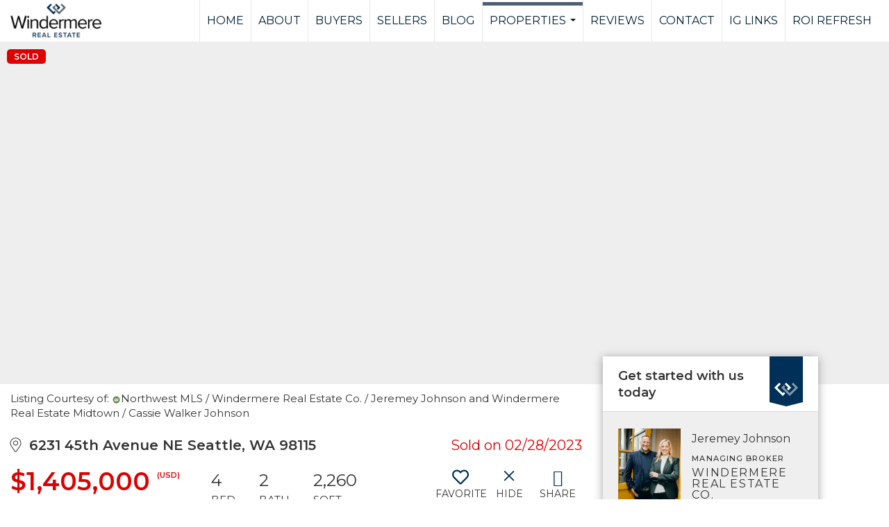

--- FILE ---
content_type: text/html; charset=utf-8
request_url: https://www.google.com/recaptcha/api2/anchor?ar=1&k=6LdmtrYUAAAAAAHk0DIYZUZov8ZzYGbtAIozmHtV&co=aHR0cHM6Ly9qb2huc29uYW5kd2Fsa2VyLmNvbTo0NDM.&hl=en&v=N67nZn4AqZkNcbeMu4prBgzg&size=invisible&anchor-ms=20000&execute-ms=30000&cb=jf4ab6kor1z8
body_size: 48714
content:
<!DOCTYPE HTML><html dir="ltr" lang="en"><head><meta http-equiv="Content-Type" content="text/html; charset=UTF-8">
<meta http-equiv="X-UA-Compatible" content="IE=edge">
<title>reCAPTCHA</title>
<style type="text/css">
/* cyrillic-ext */
@font-face {
  font-family: 'Roboto';
  font-style: normal;
  font-weight: 400;
  font-stretch: 100%;
  src: url(//fonts.gstatic.com/s/roboto/v48/KFO7CnqEu92Fr1ME7kSn66aGLdTylUAMa3GUBHMdazTgWw.woff2) format('woff2');
  unicode-range: U+0460-052F, U+1C80-1C8A, U+20B4, U+2DE0-2DFF, U+A640-A69F, U+FE2E-FE2F;
}
/* cyrillic */
@font-face {
  font-family: 'Roboto';
  font-style: normal;
  font-weight: 400;
  font-stretch: 100%;
  src: url(//fonts.gstatic.com/s/roboto/v48/KFO7CnqEu92Fr1ME7kSn66aGLdTylUAMa3iUBHMdazTgWw.woff2) format('woff2');
  unicode-range: U+0301, U+0400-045F, U+0490-0491, U+04B0-04B1, U+2116;
}
/* greek-ext */
@font-face {
  font-family: 'Roboto';
  font-style: normal;
  font-weight: 400;
  font-stretch: 100%;
  src: url(//fonts.gstatic.com/s/roboto/v48/KFO7CnqEu92Fr1ME7kSn66aGLdTylUAMa3CUBHMdazTgWw.woff2) format('woff2');
  unicode-range: U+1F00-1FFF;
}
/* greek */
@font-face {
  font-family: 'Roboto';
  font-style: normal;
  font-weight: 400;
  font-stretch: 100%;
  src: url(//fonts.gstatic.com/s/roboto/v48/KFO7CnqEu92Fr1ME7kSn66aGLdTylUAMa3-UBHMdazTgWw.woff2) format('woff2');
  unicode-range: U+0370-0377, U+037A-037F, U+0384-038A, U+038C, U+038E-03A1, U+03A3-03FF;
}
/* math */
@font-face {
  font-family: 'Roboto';
  font-style: normal;
  font-weight: 400;
  font-stretch: 100%;
  src: url(//fonts.gstatic.com/s/roboto/v48/KFO7CnqEu92Fr1ME7kSn66aGLdTylUAMawCUBHMdazTgWw.woff2) format('woff2');
  unicode-range: U+0302-0303, U+0305, U+0307-0308, U+0310, U+0312, U+0315, U+031A, U+0326-0327, U+032C, U+032F-0330, U+0332-0333, U+0338, U+033A, U+0346, U+034D, U+0391-03A1, U+03A3-03A9, U+03B1-03C9, U+03D1, U+03D5-03D6, U+03F0-03F1, U+03F4-03F5, U+2016-2017, U+2034-2038, U+203C, U+2040, U+2043, U+2047, U+2050, U+2057, U+205F, U+2070-2071, U+2074-208E, U+2090-209C, U+20D0-20DC, U+20E1, U+20E5-20EF, U+2100-2112, U+2114-2115, U+2117-2121, U+2123-214F, U+2190, U+2192, U+2194-21AE, U+21B0-21E5, U+21F1-21F2, U+21F4-2211, U+2213-2214, U+2216-22FF, U+2308-230B, U+2310, U+2319, U+231C-2321, U+2336-237A, U+237C, U+2395, U+239B-23B7, U+23D0, U+23DC-23E1, U+2474-2475, U+25AF, U+25B3, U+25B7, U+25BD, U+25C1, U+25CA, U+25CC, U+25FB, U+266D-266F, U+27C0-27FF, U+2900-2AFF, U+2B0E-2B11, U+2B30-2B4C, U+2BFE, U+3030, U+FF5B, U+FF5D, U+1D400-1D7FF, U+1EE00-1EEFF;
}
/* symbols */
@font-face {
  font-family: 'Roboto';
  font-style: normal;
  font-weight: 400;
  font-stretch: 100%;
  src: url(//fonts.gstatic.com/s/roboto/v48/KFO7CnqEu92Fr1ME7kSn66aGLdTylUAMaxKUBHMdazTgWw.woff2) format('woff2');
  unicode-range: U+0001-000C, U+000E-001F, U+007F-009F, U+20DD-20E0, U+20E2-20E4, U+2150-218F, U+2190, U+2192, U+2194-2199, U+21AF, U+21E6-21F0, U+21F3, U+2218-2219, U+2299, U+22C4-22C6, U+2300-243F, U+2440-244A, U+2460-24FF, U+25A0-27BF, U+2800-28FF, U+2921-2922, U+2981, U+29BF, U+29EB, U+2B00-2BFF, U+4DC0-4DFF, U+FFF9-FFFB, U+10140-1018E, U+10190-1019C, U+101A0, U+101D0-101FD, U+102E0-102FB, U+10E60-10E7E, U+1D2C0-1D2D3, U+1D2E0-1D37F, U+1F000-1F0FF, U+1F100-1F1AD, U+1F1E6-1F1FF, U+1F30D-1F30F, U+1F315, U+1F31C, U+1F31E, U+1F320-1F32C, U+1F336, U+1F378, U+1F37D, U+1F382, U+1F393-1F39F, U+1F3A7-1F3A8, U+1F3AC-1F3AF, U+1F3C2, U+1F3C4-1F3C6, U+1F3CA-1F3CE, U+1F3D4-1F3E0, U+1F3ED, U+1F3F1-1F3F3, U+1F3F5-1F3F7, U+1F408, U+1F415, U+1F41F, U+1F426, U+1F43F, U+1F441-1F442, U+1F444, U+1F446-1F449, U+1F44C-1F44E, U+1F453, U+1F46A, U+1F47D, U+1F4A3, U+1F4B0, U+1F4B3, U+1F4B9, U+1F4BB, U+1F4BF, U+1F4C8-1F4CB, U+1F4D6, U+1F4DA, U+1F4DF, U+1F4E3-1F4E6, U+1F4EA-1F4ED, U+1F4F7, U+1F4F9-1F4FB, U+1F4FD-1F4FE, U+1F503, U+1F507-1F50B, U+1F50D, U+1F512-1F513, U+1F53E-1F54A, U+1F54F-1F5FA, U+1F610, U+1F650-1F67F, U+1F687, U+1F68D, U+1F691, U+1F694, U+1F698, U+1F6AD, U+1F6B2, U+1F6B9-1F6BA, U+1F6BC, U+1F6C6-1F6CF, U+1F6D3-1F6D7, U+1F6E0-1F6EA, U+1F6F0-1F6F3, U+1F6F7-1F6FC, U+1F700-1F7FF, U+1F800-1F80B, U+1F810-1F847, U+1F850-1F859, U+1F860-1F887, U+1F890-1F8AD, U+1F8B0-1F8BB, U+1F8C0-1F8C1, U+1F900-1F90B, U+1F93B, U+1F946, U+1F984, U+1F996, U+1F9E9, U+1FA00-1FA6F, U+1FA70-1FA7C, U+1FA80-1FA89, U+1FA8F-1FAC6, U+1FACE-1FADC, U+1FADF-1FAE9, U+1FAF0-1FAF8, U+1FB00-1FBFF;
}
/* vietnamese */
@font-face {
  font-family: 'Roboto';
  font-style: normal;
  font-weight: 400;
  font-stretch: 100%;
  src: url(//fonts.gstatic.com/s/roboto/v48/KFO7CnqEu92Fr1ME7kSn66aGLdTylUAMa3OUBHMdazTgWw.woff2) format('woff2');
  unicode-range: U+0102-0103, U+0110-0111, U+0128-0129, U+0168-0169, U+01A0-01A1, U+01AF-01B0, U+0300-0301, U+0303-0304, U+0308-0309, U+0323, U+0329, U+1EA0-1EF9, U+20AB;
}
/* latin-ext */
@font-face {
  font-family: 'Roboto';
  font-style: normal;
  font-weight: 400;
  font-stretch: 100%;
  src: url(//fonts.gstatic.com/s/roboto/v48/KFO7CnqEu92Fr1ME7kSn66aGLdTylUAMa3KUBHMdazTgWw.woff2) format('woff2');
  unicode-range: U+0100-02BA, U+02BD-02C5, U+02C7-02CC, U+02CE-02D7, U+02DD-02FF, U+0304, U+0308, U+0329, U+1D00-1DBF, U+1E00-1E9F, U+1EF2-1EFF, U+2020, U+20A0-20AB, U+20AD-20C0, U+2113, U+2C60-2C7F, U+A720-A7FF;
}
/* latin */
@font-face {
  font-family: 'Roboto';
  font-style: normal;
  font-weight: 400;
  font-stretch: 100%;
  src: url(//fonts.gstatic.com/s/roboto/v48/KFO7CnqEu92Fr1ME7kSn66aGLdTylUAMa3yUBHMdazQ.woff2) format('woff2');
  unicode-range: U+0000-00FF, U+0131, U+0152-0153, U+02BB-02BC, U+02C6, U+02DA, U+02DC, U+0304, U+0308, U+0329, U+2000-206F, U+20AC, U+2122, U+2191, U+2193, U+2212, U+2215, U+FEFF, U+FFFD;
}
/* cyrillic-ext */
@font-face {
  font-family: 'Roboto';
  font-style: normal;
  font-weight: 500;
  font-stretch: 100%;
  src: url(//fonts.gstatic.com/s/roboto/v48/KFO7CnqEu92Fr1ME7kSn66aGLdTylUAMa3GUBHMdazTgWw.woff2) format('woff2');
  unicode-range: U+0460-052F, U+1C80-1C8A, U+20B4, U+2DE0-2DFF, U+A640-A69F, U+FE2E-FE2F;
}
/* cyrillic */
@font-face {
  font-family: 'Roboto';
  font-style: normal;
  font-weight: 500;
  font-stretch: 100%;
  src: url(//fonts.gstatic.com/s/roboto/v48/KFO7CnqEu92Fr1ME7kSn66aGLdTylUAMa3iUBHMdazTgWw.woff2) format('woff2');
  unicode-range: U+0301, U+0400-045F, U+0490-0491, U+04B0-04B1, U+2116;
}
/* greek-ext */
@font-face {
  font-family: 'Roboto';
  font-style: normal;
  font-weight: 500;
  font-stretch: 100%;
  src: url(//fonts.gstatic.com/s/roboto/v48/KFO7CnqEu92Fr1ME7kSn66aGLdTylUAMa3CUBHMdazTgWw.woff2) format('woff2');
  unicode-range: U+1F00-1FFF;
}
/* greek */
@font-face {
  font-family: 'Roboto';
  font-style: normal;
  font-weight: 500;
  font-stretch: 100%;
  src: url(//fonts.gstatic.com/s/roboto/v48/KFO7CnqEu92Fr1ME7kSn66aGLdTylUAMa3-UBHMdazTgWw.woff2) format('woff2');
  unicode-range: U+0370-0377, U+037A-037F, U+0384-038A, U+038C, U+038E-03A1, U+03A3-03FF;
}
/* math */
@font-face {
  font-family: 'Roboto';
  font-style: normal;
  font-weight: 500;
  font-stretch: 100%;
  src: url(//fonts.gstatic.com/s/roboto/v48/KFO7CnqEu92Fr1ME7kSn66aGLdTylUAMawCUBHMdazTgWw.woff2) format('woff2');
  unicode-range: U+0302-0303, U+0305, U+0307-0308, U+0310, U+0312, U+0315, U+031A, U+0326-0327, U+032C, U+032F-0330, U+0332-0333, U+0338, U+033A, U+0346, U+034D, U+0391-03A1, U+03A3-03A9, U+03B1-03C9, U+03D1, U+03D5-03D6, U+03F0-03F1, U+03F4-03F5, U+2016-2017, U+2034-2038, U+203C, U+2040, U+2043, U+2047, U+2050, U+2057, U+205F, U+2070-2071, U+2074-208E, U+2090-209C, U+20D0-20DC, U+20E1, U+20E5-20EF, U+2100-2112, U+2114-2115, U+2117-2121, U+2123-214F, U+2190, U+2192, U+2194-21AE, U+21B0-21E5, U+21F1-21F2, U+21F4-2211, U+2213-2214, U+2216-22FF, U+2308-230B, U+2310, U+2319, U+231C-2321, U+2336-237A, U+237C, U+2395, U+239B-23B7, U+23D0, U+23DC-23E1, U+2474-2475, U+25AF, U+25B3, U+25B7, U+25BD, U+25C1, U+25CA, U+25CC, U+25FB, U+266D-266F, U+27C0-27FF, U+2900-2AFF, U+2B0E-2B11, U+2B30-2B4C, U+2BFE, U+3030, U+FF5B, U+FF5D, U+1D400-1D7FF, U+1EE00-1EEFF;
}
/* symbols */
@font-face {
  font-family: 'Roboto';
  font-style: normal;
  font-weight: 500;
  font-stretch: 100%;
  src: url(//fonts.gstatic.com/s/roboto/v48/KFO7CnqEu92Fr1ME7kSn66aGLdTylUAMaxKUBHMdazTgWw.woff2) format('woff2');
  unicode-range: U+0001-000C, U+000E-001F, U+007F-009F, U+20DD-20E0, U+20E2-20E4, U+2150-218F, U+2190, U+2192, U+2194-2199, U+21AF, U+21E6-21F0, U+21F3, U+2218-2219, U+2299, U+22C4-22C6, U+2300-243F, U+2440-244A, U+2460-24FF, U+25A0-27BF, U+2800-28FF, U+2921-2922, U+2981, U+29BF, U+29EB, U+2B00-2BFF, U+4DC0-4DFF, U+FFF9-FFFB, U+10140-1018E, U+10190-1019C, U+101A0, U+101D0-101FD, U+102E0-102FB, U+10E60-10E7E, U+1D2C0-1D2D3, U+1D2E0-1D37F, U+1F000-1F0FF, U+1F100-1F1AD, U+1F1E6-1F1FF, U+1F30D-1F30F, U+1F315, U+1F31C, U+1F31E, U+1F320-1F32C, U+1F336, U+1F378, U+1F37D, U+1F382, U+1F393-1F39F, U+1F3A7-1F3A8, U+1F3AC-1F3AF, U+1F3C2, U+1F3C4-1F3C6, U+1F3CA-1F3CE, U+1F3D4-1F3E0, U+1F3ED, U+1F3F1-1F3F3, U+1F3F5-1F3F7, U+1F408, U+1F415, U+1F41F, U+1F426, U+1F43F, U+1F441-1F442, U+1F444, U+1F446-1F449, U+1F44C-1F44E, U+1F453, U+1F46A, U+1F47D, U+1F4A3, U+1F4B0, U+1F4B3, U+1F4B9, U+1F4BB, U+1F4BF, U+1F4C8-1F4CB, U+1F4D6, U+1F4DA, U+1F4DF, U+1F4E3-1F4E6, U+1F4EA-1F4ED, U+1F4F7, U+1F4F9-1F4FB, U+1F4FD-1F4FE, U+1F503, U+1F507-1F50B, U+1F50D, U+1F512-1F513, U+1F53E-1F54A, U+1F54F-1F5FA, U+1F610, U+1F650-1F67F, U+1F687, U+1F68D, U+1F691, U+1F694, U+1F698, U+1F6AD, U+1F6B2, U+1F6B9-1F6BA, U+1F6BC, U+1F6C6-1F6CF, U+1F6D3-1F6D7, U+1F6E0-1F6EA, U+1F6F0-1F6F3, U+1F6F7-1F6FC, U+1F700-1F7FF, U+1F800-1F80B, U+1F810-1F847, U+1F850-1F859, U+1F860-1F887, U+1F890-1F8AD, U+1F8B0-1F8BB, U+1F8C0-1F8C1, U+1F900-1F90B, U+1F93B, U+1F946, U+1F984, U+1F996, U+1F9E9, U+1FA00-1FA6F, U+1FA70-1FA7C, U+1FA80-1FA89, U+1FA8F-1FAC6, U+1FACE-1FADC, U+1FADF-1FAE9, U+1FAF0-1FAF8, U+1FB00-1FBFF;
}
/* vietnamese */
@font-face {
  font-family: 'Roboto';
  font-style: normal;
  font-weight: 500;
  font-stretch: 100%;
  src: url(//fonts.gstatic.com/s/roboto/v48/KFO7CnqEu92Fr1ME7kSn66aGLdTylUAMa3OUBHMdazTgWw.woff2) format('woff2');
  unicode-range: U+0102-0103, U+0110-0111, U+0128-0129, U+0168-0169, U+01A0-01A1, U+01AF-01B0, U+0300-0301, U+0303-0304, U+0308-0309, U+0323, U+0329, U+1EA0-1EF9, U+20AB;
}
/* latin-ext */
@font-face {
  font-family: 'Roboto';
  font-style: normal;
  font-weight: 500;
  font-stretch: 100%;
  src: url(//fonts.gstatic.com/s/roboto/v48/KFO7CnqEu92Fr1ME7kSn66aGLdTylUAMa3KUBHMdazTgWw.woff2) format('woff2');
  unicode-range: U+0100-02BA, U+02BD-02C5, U+02C7-02CC, U+02CE-02D7, U+02DD-02FF, U+0304, U+0308, U+0329, U+1D00-1DBF, U+1E00-1E9F, U+1EF2-1EFF, U+2020, U+20A0-20AB, U+20AD-20C0, U+2113, U+2C60-2C7F, U+A720-A7FF;
}
/* latin */
@font-face {
  font-family: 'Roboto';
  font-style: normal;
  font-weight: 500;
  font-stretch: 100%;
  src: url(//fonts.gstatic.com/s/roboto/v48/KFO7CnqEu92Fr1ME7kSn66aGLdTylUAMa3yUBHMdazQ.woff2) format('woff2');
  unicode-range: U+0000-00FF, U+0131, U+0152-0153, U+02BB-02BC, U+02C6, U+02DA, U+02DC, U+0304, U+0308, U+0329, U+2000-206F, U+20AC, U+2122, U+2191, U+2193, U+2212, U+2215, U+FEFF, U+FFFD;
}
/* cyrillic-ext */
@font-face {
  font-family: 'Roboto';
  font-style: normal;
  font-weight: 900;
  font-stretch: 100%;
  src: url(//fonts.gstatic.com/s/roboto/v48/KFO7CnqEu92Fr1ME7kSn66aGLdTylUAMa3GUBHMdazTgWw.woff2) format('woff2');
  unicode-range: U+0460-052F, U+1C80-1C8A, U+20B4, U+2DE0-2DFF, U+A640-A69F, U+FE2E-FE2F;
}
/* cyrillic */
@font-face {
  font-family: 'Roboto';
  font-style: normal;
  font-weight: 900;
  font-stretch: 100%;
  src: url(//fonts.gstatic.com/s/roboto/v48/KFO7CnqEu92Fr1ME7kSn66aGLdTylUAMa3iUBHMdazTgWw.woff2) format('woff2');
  unicode-range: U+0301, U+0400-045F, U+0490-0491, U+04B0-04B1, U+2116;
}
/* greek-ext */
@font-face {
  font-family: 'Roboto';
  font-style: normal;
  font-weight: 900;
  font-stretch: 100%;
  src: url(//fonts.gstatic.com/s/roboto/v48/KFO7CnqEu92Fr1ME7kSn66aGLdTylUAMa3CUBHMdazTgWw.woff2) format('woff2');
  unicode-range: U+1F00-1FFF;
}
/* greek */
@font-face {
  font-family: 'Roboto';
  font-style: normal;
  font-weight: 900;
  font-stretch: 100%;
  src: url(//fonts.gstatic.com/s/roboto/v48/KFO7CnqEu92Fr1ME7kSn66aGLdTylUAMa3-UBHMdazTgWw.woff2) format('woff2');
  unicode-range: U+0370-0377, U+037A-037F, U+0384-038A, U+038C, U+038E-03A1, U+03A3-03FF;
}
/* math */
@font-face {
  font-family: 'Roboto';
  font-style: normal;
  font-weight: 900;
  font-stretch: 100%;
  src: url(//fonts.gstatic.com/s/roboto/v48/KFO7CnqEu92Fr1ME7kSn66aGLdTylUAMawCUBHMdazTgWw.woff2) format('woff2');
  unicode-range: U+0302-0303, U+0305, U+0307-0308, U+0310, U+0312, U+0315, U+031A, U+0326-0327, U+032C, U+032F-0330, U+0332-0333, U+0338, U+033A, U+0346, U+034D, U+0391-03A1, U+03A3-03A9, U+03B1-03C9, U+03D1, U+03D5-03D6, U+03F0-03F1, U+03F4-03F5, U+2016-2017, U+2034-2038, U+203C, U+2040, U+2043, U+2047, U+2050, U+2057, U+205F, U+2070-2071, U+2074-208E, U+2090-209C, U+20D0-20DC, U+20E1, U+20E5-20EF, U+2100-2112, U+2114-2115, U+2117-2121, U+2123-214F, U+2190, U+2192, U+2194-21AE, U+21B0-21E5, U+21F1-21F2, U+21F4-2211, U+2213-2214, U+2216-22FF, U+2308-230B, U+2310, U+2319, U+231C-2321, U+2336-237A, U+237C, U+2395, U+239B-23B7, U+23D0, U+23DC-23E1, U+2474-2475, U+25AF, U+25B3, U+25B7, U+25BD, U+25C1, U+25CA, U+25CC, U+25FB, U+266D-266F, U+27C0-27FF, U+2900-2AFF, U+2B0E-2B11, U+2B30-2B4C, U+2BFE, U+3030, U+FF5B, U+FF5D, U+1D400-1D7FF, U+1EE00-1EEFF;
}
/* symbols */
@font-face {
  font-family: 'Roboto';
  font-style: normal;
  font-weight: 900;
  font-stretch: 100%;
  src: url(//fonts.gstatic.com/s/roboto/v48/KFO7CnqEu92Fr1ME7kSn66aGLdTylUAMaxKUBHMdazTgWw.woff2) format('woff2');
  unicode-range: U+0001-000C, U+000E-001F, U+007F-009F, U+20DD-20E0, U+20E2-20E4, U+2150-218F, U+2190, U+2192, U+2194-2199, U+21AF, U+21E6-21F0, U+21F3, U+2218-2219, U+2299, U+22C4-22C6, U+2300-243F, U+2440-244A, U+2460-24FF, U+25A0-27BF, U+2800-28FF, U+2921-2922, U+2981, U+29BF, U+29EB, U+2B00-2BFF, U+4DC0-4DFF, U+FFF9-FFFB, U+10140-1018E, U+10190-1019C, U+101A0, U+101D0-101FD, U+102E0-102FB, U+10E60-10E7E, U+1D2C0-1D2D3, U+1D2E0-1D37F, U+1F000-1F0FF, U+1F100-1F1AD, U+1F1E6-1F1FF, U+1F30D-1F30F, U+1F315, U+1F31C, U+1F31E, U+1F320-1F32C, U+1F336, U+1F378, U+1F37D, U+1F382, U+1F393-1F39F, U+1F3A7-1F3A8, U+1F3AC-1F3AF, U+1F3C2, U+1F3C4-1F3C6, U+1F3CA-1F3CE, U+1F3D4-1F3E0, U+1F3ED, U+1F3F1-1F3F3, U+1F3F5-1F3F7, U+1F408, U+1F415, U+1F41F, U+1F426, U+1F43F, U+1F441-1F442, U+1F444, U+1F446-1F449, U+1F44C-1F44E, U+1F453, U+1F46A, U+1F47D, U+1F4A3, U+1F4B0, U+1F4B3, U+1F4B9, U+1F4BB, U+1F4BF, U+1F4C8-1F4CB, U+1F4D6, U+1F4DA, U+1F4DF, U+1F4E3-1F4E6, U+1F4EA-1F4ED, U+1F4F7, U+1F4F9-1F4FB, U+1F4FD-1F4FE, U+1F503, U+1F507-1F50B, U+1F50D, U+1F512-1F513, U+1F53E-1F54A, U+1F54F-1F5FA, U+1F610, U+1F650-1F67F, U+1F687, U+1F68D, U+1F691, U+1F694, U+1F698, U+1F6AD, U+1F6B2, U+1F6B9-1F6BA, U+1F6BC, U+1F6C6-1F6CF, U+1F6D3-1F6D7, U+1F6E0-1F6EA, U+1F6F0-1F6F3, U+1F6F7-1F6FC, U+1F700-1F7FF, U+1F800-1F80B, U+1F810-1F847, U+1F850-1F859, U+1F860-1F887, U+1F890-1F8AD, U+1F8B0-1F8BB, U+1F8C0-1F8C1, U+1F900-1F90B, U+1F93B, U+1F946, U+1F984, U+1F996, U+1F9E9, U+1FA00-1FA6F, U+1FA70-1FA7C, U+1FA80-1FA89, U+1FA8F-1FAC6, U+1FACE-1FADC, U+1FADF-1FAE9, U+1FAF0-1FAF8, U+1FB00-1FBFF;
}
/* vietnamese */
@font-face {
  font-family: 'Roboto';
  font-style: normal;
  font-weight: 900;
  font-stretch: 100%;
  src: url(//fonts.gstatic.com/s/roboto/v48/KFO7CnqEu92Fr1ME7kSn66aGLdTylUAMa3OUBHMdazTgWw.woff2) format('woff2');
  unicode-range: U+0102-0103, U+0110-0111, U+0128-0129, U+0168-0169, U+01A0-01A1, U+01AF-01B0, U+0300-0301, U+0303-0304, U+0308-0309, U+0323, U+0329, U+1EA0-1EF9, U+20AB;
}
/* latin-ext */
@font-face {
  font-family: 'Roboto';
  font-style: normal;
  font-weight: 900;
  font-stretch: 100%;
  src: url(//fonts.gstatic.com/s/roboto/v48/KFO7CnqEu92Fr1ME7kSn66aGLdTylUAMa3KUBHMdazTgWw.woff2) format('woff2');
  unicode-range: U+0100-02BA, U+02BD-02C5, U+02C7-02CC, U+02CE-02D7, U+02DD-02FF, U+0304, U+0308, U+0329, U+1D00-1DBF, U+1E00-1E9F, U+1EF2-1EFF, U+2020, U+20A0-20AB, U+20AD-20C0, U+2113, U+2C60-2C7F, U+A720-A7FF;
}
/* latin */
@font-face {
  font-family: 'Roboto';
  font-style: normal;
  font-weight: 900;
  font-stretch: 100%;
  src: url(//fonts.gstatic.com/s/roboto/v48/KFO7CnqEu92Fr1ME7kSn66aGLdTylUAMa3yUBHMdazQ.woff2) format('woff2');
  unicode-range: U+0000-00FF, U+0131, U+0152-0153, U+02BB-02BC, U+02C6, U+02DA, U+02DC, U+0304, U+0308, U+0329, U+2000-206F, U+20AC, U+2122, U+2191, U+2193, U+2212, U+2215, U+FEFF, U+FFFD;
}

</style>
<link rel="stylesheet" type="text/css" href="https://www.gstatic.com/recaptcha/releases/N67nZn4AqZkNcbeMu4prBgzg/styles__ltr.css">
<script nonce="t8QJMKmdLDP-gRa4iDUwCw" type="text/javascript">window['__recaptcha_api'] = 'https://www.google.com/recaptcha/api2/';</script>
<script type="text/javascript" src="https://www.gstatic.com/recaptcha/releases/N67nZn4AqZkNcbeMu4prBgzg/recaptcha__en.js" nonce="t8QJMKmdLDP-gRa4iDUwCw">
      
    </script></head>
<body><div id="rc-anchor-alert" class="rc-anchor-alert"></div>
<input type="hidden" id="recaptcha-token" value="[base64]">
<script type="text/javascript" nonce="t8QJMKmdLDP-gRa4iDUwCw">
      recaptcha.anchor.Main.init("[\x22ainput\x22,[\x22bgdata\x22,\x22\x22,\[base64]/[base64]/MjU1Ong/[base64]/[base64]/[base64]/[base64]/[base64]/[base64]/[base64]/[base64]/[base64]/[base64]/[base64]/[base64]/[base64]/[base64]/[base64]\\u003d\x22,\[base64]\\u003d\x22,\x22w75hwqfDlsOaS8OXw5rDjMOyYMOvbcO8Y8KwwpLDvHDDrDoDWh8Zwq/Cl8K/JMKhw4zCi8KjOE4RdndVNMOKTUjDlsO9EH7Ck1oTRMKIwpLDtsOFw65AUcK4A8KgwpsOw7w1dTTCqsOXw6rCnMK8ehodw7oIw7TChcKUSMK0JcOlY8K/[base64]/wp/Cki7DpD7Cr8OCeUN+wqQNwpZXXcKsegnCmMOOw77CuhHCp0pYw5nDjknDsh7CgRVrwpvDr8OowpsGw6kFXcKiKGrCl8KQAMOhwrbDqQkQwrLDsMKBAQccRMOhAVwNQMO+T3XDl8K0w5vDrGtCHwoOw7fCkMOZw4RKwonDnlrCnCh/w7zCmyNQwrg3ZiUlY1XCk8K/w7HChcKuw7ITNjHCpwZ6wolhKcKLc8K1wp7CuhQFQwDCi27DkGcJw6kXw6PDqCtDYntRFsKaw4pMw7FCwrIYw4XDvSDCrTfCrMKKwq/DhgI/ZsKswqvDjxkpVsO7w47DksKHw6vDolzCgVNUWsOfFcKnN8Kbw4fDn8KxDxl4woLCnMO/[base64]/[base64]/OVbDn1bCiVbDog1pFMKmGcKSwrHDt8KHwp/DlsKYcMKzw5nCjG/Duk/DsgFlwpd2w4hGwrpPeMObw5bDiMOMRcKAwpPCshjDuMK2XMOuwrjCmcOew53CqcKxw6Jxwr4Ow7p1QizCpVzDrEI9Z8K9TMKqSsKJw5zDtxdJw6FRTjrCrEQSw5Y8Pi7DrsK/wqzDn8KCwpzCgAVpw7bCv8OlHsOGwo8Gwq4+AcKLw6BHa8KCwqrDn3bCq8Kfw6rCmioaGsKewodKYTHCj8KlOnTDssOlAHdaWR/Dpn7CmHFsw58rVMK5W8Obw6DDjcOoN33DjMOxwrvDmMKQw7JYw4RxdMK9wq/[base64]/w6vDqcKLw6R2SRDChMKrVyxhVhfDlMOgw57Ck8KpQ0suVsOuGsOTwq0gwo0GdkLDrsOvw6QLwpDCkW/[base64]/CuXjDq8O8wrDDogHDtsKIwohrIDDDnRNNwqhDCsOUw44qwpNPGWLDuMO/DMOZwp1hSB0kw6LCqcOhCgjCscOaw7HDr0fDjsKCKkcRwotww480fMOqwod/cnPCqDRcw5sja8O0X3TClQDChhzCp2NpLsKaHcKLXMOLKsO2esO3w7UhH2xOAzTCjcOgRh/DmsKmw7XDlT/[base64]/CpGFcw7vDhkPDhcKCBnXDg2hnYUonw4PCmHXCgMKVwo/DvFhdwrcRw4tHwqEUYmHDpS3DucK+w6rDmcKPbMKIbGd4YBjDmMK9IhbDvX8NwprDqloVw5BnCWw7RSN6w6PCgcKOMVYgw4zDlSB3w4Bbw4PChcOjagTDqcKcwqXCjFbDqxN4w4nCssKfV8Kwwo/Dj8KJw7JcwpANMMOXL8OdYcObwq/DgsK1w5HCnxXCgBLDrMKoE8KYw7rDtcK2dsOxw78+BAfDhBPDhHMKwq7CpAohwo3DpsO6AsOqVcO1NR/DtWLCu8OZNMO4w5Jpw67CtsK9wrDDhy01FMOSBnzCgVTCnwXCjEvDp3Ahwq4TAcKAw5nDhMKyw7tHZUnDp2JFMGjDtsOhfMKFdzRbw6VUXcO5VcO8wpTCksOvCwPDl8Knw5DDmgJawpfCnMOuEsOqUMOjAhzChcOpS8OzdBNHw4cPwq/Cs8OdGMOcJMOhwo3CoGHCo2kCwrzDuijDri9OwojCoEoow4FUeE0Ow7wPw4l8LGLDozfClsKiw4TCukjCqMKKZcO3DG5kCMOaYMKEw6XDoGTCrcKPPsKSbxTCpcKXwrvDq8KfEhvCq8O0WMOLw6BxwrDDmsKewpDCscO/EWjCuAPCuMK0w5gFwp3CrMKFbjJPLEJXwqvCgRFYNQDCi0QtwrvDh8K7wrE7IcOWwoV+wqtFwoY7FCzCk8K1wqEpR8KHwoM9W8K5wr9gwo3CqyJhG8KXwqfClMOIw4BzwpnDmjDDrlcBUBAXGmXDpMKlw6htWkQ/[base64]/[base64]/DkcKKwqrDpipxGXfCqMKwwqN0ecK8wp4nw6hxLMOgVk8WM8OCw7JYTn9swrsfbMO0woscwo19BcOfaBrDp8Omw6sAw5XCk8OEFMKRwrlLTsKGVlnDpiPCmkfCgAR8w4IefAZQIz/DvQMwF8Omwp9AwofCgsOfwrbCvGc+L8OZbMOxQ15eOsOjw6Rtwp/CgQp8wog1woN9wpDCsyd3Fkh9RsK2w4LDhQrCm8OCwrLDmSrDs3bDpUQBwoLDgjZZw7nDpCsdScOdOEAwBsKec8K1LiDDmsK8FsOJwrTDlcKqOBATwq1XaTVBw7hVw73ClsOMw4TCkTXDm8Kww414bcObCWPCpMOUNFd8wr7DmXbCucK0PcKpWVhWPTXDkMO/w6zDoUvCgiLDhsOiwrYsKcOpwrTCmzvCkCIrw59oLsKxw7jCv8KIwo/[base64]/[base64]/DszgJwqbDik0ewqVhw6TDh8K9BUvDhMKYw69qwr/[base64]/DgsOawooteVJXw4/DicOcOsOjwqZyOgPDgV/CmsOTU8KtAEs5wrrCu8KOw79jGMOHwp8fP8Ozw7EQFcKcw6oacsKDRiUCwrREw4DDgsKDwo/ChsKodcOCwp7Cj39Aw6bChVbDqMKXZ8KfFsObwpwxC8KtN8KRw7I1E8O9w5nDq8OgZ3Quw6pQMsOJwpBlw7R4wq7Dv0fCgGzChcOLwrrDgMKvwp/Cgy/CtsOGwq3Dr8OMacO7QU0MOBJYNEXDjAQkw6DCul3CpsOPYiINasKtYTPDowXCuX3DqsOXGMODcATDhsOoZmzCosOmecOXZ2TDtAXDqCXCsyBiKcOkwpt+wrjDhcKEw53CpgjCjmJVSyFcNmwFXsKjBBh8w4/Dt8KOEi8HAsO1LTh2wrDDosOfwp5Ww4TDuiHDlyPChMOWIW3Dkkx9EWYPJFYqw7ovw5LCqCDCtMOlwqjCg1oBwrjCkHAJw77CsTUKCDnCnVjDkcKjw7ksw6PDtMOJw5TDv8KZw4MmTww9fMKQf1hpw4rCusOuG8OWAsOwFMKtw7DCpQR5KMOBcsO1wptXw4rDgm/[base64]/Ck8K6w4rDtA82U2xdwrBGYsKRwpYfwrfDpRLDoxHDr35lSzjClsKhw4rDo8OBZSrCnlLCkWLCowDCqsK0XMKAEcOxwq5uEcKMw5JcVcK1w6wXTcOww6pAI3NdXDzCssKvLRjDly/CtlbChRjDtg4yMcKoXzofw63Co8Kyw4NKwqdOVMOeBirCvQLCuMK2w7pHVlvClsOuw7Y4KMO5wrjDqcKydsKWw5bChzYnw4nDjUtsesOWwqrCucOVe8K/L8OQw64iVsKfw5JzJMOlwpvDpSjCgMKcBX3CsMKrcMO7KsOVw7bDgsOMKADDqsOjw5rCg8OHc8O4woXDksOYw5tVwrU7STcsw5haalAsUA/[base64]/[base64]/FVbCpifDosKLwrw8EMOaw7XCnMOAamIlw41ucjNkw48YHMKow6Y8wqJSwrxtdsK+K8KiwpB/[base64]/CuxrDk8OxTMKpFhjDo8O/[base64]/w5rDqHYIw6vDrwbCt29Vw5IfMMK1OS/CmsO7wrPDrMO/[base64]/Cv8KzwoNjwpdCwqTCvHJfwqDDnlIbw7rDnMKuwrVTwpnCgQI7wrPClWLCgcK8woAWw6snWcOyIAhhwofDthTCrnPDgmLDvkrClsKCH1p+wos4w4TCmznCtMO4w60gwrlHGcOjwr/DvMKbwqvCoRtuwq/Ct8O+Qwghw57DrS5dN0JLw5TDjEQdMjXCpxzCuzDCi8OqwrTClm/DlSHDg8KqO1dTwojDtMKQwpPDv8OCCsKcwooaSSnChAk0wp/DtHAtW8KXUsK4WCHDocO/PsONf8KMwpoew43Cv1nCjsKpfMKWWMOOw70KL8K/w65zw5zDq8KUcikMbMK6w5tFcsK/UEjCusO6wpBxRsOaw4vCoEHCqgsewpEzwqVbfsKeNsKsNAjDlXJJW8Kbw4bDvcKxw6jDoMKEw6fDnQnCq3vCnMKWwqjCgsOFw5PDhSjDvcK5OsKbTljCisO6wqHDkMO+w6zCi8O+wpNUZcK0wrQkVDIxw7cNwoQNVsKiwpPDuRzDiMKRw5XDjMONG2wVwpY/[base64]/[base64]/[base64]/Uk9AY0c+wpfCm30ww6vCtcKvD8OJNHxvwpIpGcK9wqvCucOpwrDCh8K9dF0/KBZDAmkVw6XDlH9MI8KPwoIgw5pnPsKiTcK0BMOQwqPDqMKsLcKowqnCtcK/wr0Ww4klwrMvasKSZBtLwpzDjsOEwo7ChMOGwqHDpy7DvkLDjsOLwpd+wrjCqcKZdsKIwo5TecO9w5TDoQY0IMO/wrwww40pwqHDkcKZwqVuKcKpdcKCwqHDjHjCpGnDsSdbRS9/EkjCvcOPLsOsLTlVJE/[base64]/YMOdw5IiblVCw53DkcOdwqMRS2nDgsKGwpPCmVUqw7DDs8OednnDmsOiIzXCn8OsMjDCk1YewrbCqy/CmWtPw7luZsKnGx15wobDmcKMw4/DrsK2w47DqmZ/OsKDw4rCl8KaNVVKw6DDg0h2w63DnWZ1w5/DosO6C1/[base64]/IHsCVWrCjR7CqFNZwoXDmH0+Q8KPwr7DqcK3wrJtw4dLw5zDsMKZwpTCv8OSF8K9w7XDlMKQwpoUbSzCkMK3wq7ChMO+NDvCq8KZwrfCg8OSIyPCvhocwo8MHsKcworCghFVw6l+a8OuYCc/Wk07woLDtFxwUMKWV8OALkAADjlbF8Kbw6bCisK/[base64]/Dq0JFIcOMwqhIwqbCh8OSw4Y/[base64]/w7vCjmTDlsKWwq3DnmvCgsOow5/CucOeRWXDqMKzEcOdwokxRcKQCcOFF8KWZUcOwqszfsOZK0PDrEDDunvCsMOIaiXCglvCrcO9wo3DgmbDmcOLwqxUGU8kwrJ/[base64]/CkDAewrDCr8KPwq5Bw7hsAF/DssK6wqsmWFwOd8OiwpPDmMKYKsOpFsKwwrgULsORw4PDmsKDID4qw6PCgCJ9czxYw4/CmcOMD8OTZkrCk29jw598NGDDuMOZw7NWJhxbUcK1w4ktJ8KjFMKqwqd7w4RZbRvCqnRcw5/CssKnFT0pw6Agw7IoQsK7wqDCp1HDmsKdccO8wr3DtR98cETDvcK3wpfDuk3Dvzdlw7VTGTLCiMOdwqAsH8OrLMK/CFZNw4nDqAs4w4plUUnDu8O5BlNqwrsGw6jDpMKFw7Y/w63CqsOqccKzwpk+bhtqHDpQTMOhFsOBwr8zwqQsw4xIaMORY3ZvCTMuw5rDt2nDl8OgEFNcVGYOw4LCoEYdYENKclvDp1fClQcAJ3s2wobDmwzCkjJFSzMhfmUBEsKbw643WS3Cv8K9wqEwwoZSWcOAWMKMFAR5L8OowphHwrt7w7bCmMO+TcOhLXrDg8OXK8Kkwr/[base64]/wr3CiX5jw5fDpcOnw5UxRMK0wrLDgcKnOsOqwprDlcOAwrHCgyzCkVhhbnHDgcKkIH50woHDg8KWwohHw6DCiMOdwqHCk0RsbH4awocdw4XDnhl/wpU4wpYiwqvDqsOWYcKuSsOLwqrDqMKwwqzCq1hiw5bCkMKOXzwDasKeCCDCpmvCpQnDm8K/asKfw4fDhcKmUlbCvMO7w6h+A8ORw4rCj0PCnsOyJCvDimfCiRnDjU/DksONw5gPwrXCuizDgwQrwp4EwoVNJ8KnJcOww5pDw7tSwrnCtnvDi0MtwrvDpwvCnH/DghUlw4PDt8Kow4IEZg/Duk3CgMOQw58uworDrMK+wo3Ch2rCisOmwoHDhMOEw5wXDh7ChVfDhFEfNmjDp0Jgw7Enw4zCiFrCul3Cr8KWwq/CuQQAw4/CusKWwrsRXsO/wpVhKnbDsmoMeMKjw5slw7/CosO7wofDuMOCJi/DicKXwrPCsjHDpsK+ZcKNw4bCnsOdwq3ClzBGM8KcSS9Rw4JAw60rw4gewqlww7XDpR0+VMObw7FBw4RUdnIjwovCuzDDicKRwpjCgRLDr8Kjw7vDncOeYkhtBRdobWdcEsOBw7HCgMOuwqhqNHhUGcKRwr1+aV3CvHpqeX7Dlgx/[base64]/dn5jwoAlwr8OP8Ouw6QdwoHCl2NFwrjDjWJGwpbDnRd4csK+w5rDt8KNw4nDggxrM0TCu8OOfiR3T8OkEwLCnWXCjsODemLCpXQcJmrDgDrCiMO4w6TDnMOANVHCnjkkwr/DuCtEwoHCtsK/woRLwonDkhYLfjrDr8OAw6lZDMOnwozDnRLDhcOGUgrChRFswq/CgsOjwr8rwrYbNMKDLV1MTsKgwo4jXcKWYcOTwqTCgcOpw5HDmjduI8OLQcKgRxXCizZLwosjw5gaXMOfwoLCn0DCinl2bcKDUsKnw7IFGzUEDgd3ccKkwrLDk3rDrsKEwrvCugI9ETMNTy9tw5tdwp/DmHt0w5fDgjTCthbDv8ObCcOrMcK6wqFEPxPDhMKhDG/Dn8Odw4DCiBDDr1cZwq7Cvi85wpjDvUbDtcOGw5NNw47DhcOBw5BHwp0IwpZ0w6k3dcKnBMODGG7DkcK6L3YmYMOnw6Z8w6/Dh0/DrRlQw4/[base64]/CslB9YWIiBSXCl0zCvA7DvcOUSRAoccKCwq/Dqm3DjznDjMKdwr7CscOqwpNWw6laKljDmlzCjxDDvzDDmSfCmcO9aMK9ccK3w5PDtkMqE2DCvMO5wr53w6MFfz7Drx8+BANsw497AjBLw4w5w5/DgMOMwpFlY8KPwpZ+A19hXH/DmsK5HMOrcsOiWi5Jwq9fKcKUYF5/wr8yw6ogwrfCvcKBw4FxZj/DisOTwpbDn15lVXkEcMKtEkfDo8KIw4VrVMKwV3kUCsObWsOvwoMfPj8vDcKNHWrDugDDm8KCw6XCkMKkccOzwpVTw5vDnMKxRwTCqcKCZMK6XBN6bMOVOULCrAAFw5/DswzDklTDsgnDhSTDvGZBwqDCpjrDqsO7fx82LsORwr5jw6Vzw43DiUQiw5NZcsKDSxfDqsKINcOgG3jCtQjCuDsCAmoWKMOlbsOfw40Qw5pGNMOlwoDDkDcPI3bCp8K5wo5AMcONHHjDu8OZwoXCpsKtwrJEwpVLfncDIgPCiUbCkmLDjTPCqsKNecOxecO6Em/Do8OeTSrDpil0FnPCrsKPFsOYwoQRFnk5SsODS8KNwrNsR8Kew6TDqlcsB1zCsR5Twq4/wqHClGbDtyxTw4k1woTCkkXCtMKgTsKkwq/CiS0QwqrDsFJCNcKjcGAzw4hKw5Yqw4NYw7VLb8OsYsO7RMOSRcOGPsOFwq/DkGjCphLCqsOXwoDDq8KoL3jCjj4GwpfCnsO2wpTCkMOBMGRpwoxywrHDvikjBsKcw53DlwBIwplaw61pUsOOwpzCsVU4eBZxCcKEfsOuwogQQcKmfl7CkcOXBsKATMOrwr8KF8OuVsKtw4d6RB3CvhfDuhxgw404WE/[base64]/CncOXScOuNQ/CtnUpw73CmcO+w4LDg8KHwoJWIMO+G2LDhsOjw6B2w7DDkTnCqcOZX8O7fMKeTcKjAmALw60VHMObADLDjMOEX2HCtm7CmG0TWcO/wqtQwo1Cwp8Lw6FjwpRfw5NdL2EQwoNXw515RVfDrsKPDcKJf8KwPsKNRsOiYGfDvi0yw4lGTgLCkcO/[base64]/DkcODSmDDvDx8KlPDiWFQVCgzQcOQw6ZhS8OzFMK/ccKTwpkKEsOGwoVrcsOHVMKdXUgBw5bCr8KqdsO8UCcHYcOvZsKqwq/CvToPdQlpw5RRwofCkMKgw4opFMOCAcOkw6xzw7jCr8OTwr9cbMOVcsOvImvChMKJw5kBw5ZfDHtxTsKMwqImw7oYwoY1W8KEwrsKwp9jH8O5J8Opw4s4wpTCr3LCkcK7w5/DrMK8FhUXT8OfUTHCrcKEwqhFwrnCqsONTMKLwofCusOXwrwKRMKLw4AgbBXDrB0EVsK8w4/[base64]/Cm8O6wpQMw6nClMOAwrrCs8OBWzsnRwHDq8K8NcKSWzLDihwzKn/ClgROw7PCiyzCg8Oiw5glw6I1ZkMhX8KIw5IzKwtLwrbCiC0/w7bDrcOsa39VwoAhw43DlMO9NMOAw63Dvk8Gw73DnsOVEF3CisKww7TClxwEYXRFw5p/KMK/TT3CkjrDqsOkDMKuGsOaworDoCPCkcOmSMKmwpPDr8KYA8Ojwr9qw63Dky1ycMKJwolcOmzCk3rDlcKkwojCvMO1w7pHwpDCnRtCIsOcw5h1wpJ+w6hQw77CpsKFCcKmwobDtcKBWWFyZxTDp2ZlIsKgwo4nVUUaV0bDh0XDlsK6w6UKEcKew6keSsK/w4HDl8OBQcO3w6pmwopYwo7ChXfCkCXDscO8CMKGVcKOw5XDijpPMmw9wobDn8KDB8OMwrJdLcOUUwvCssKtw6/CiRjChMKIw4zCmMOgC8OKWmJfbcKtOjoDwqduw4LDmTBJw5N4w5cfHT3DmcKtw5ZYPcK3wo/ClidZSMOTw47CnyTCkxMDwoghwrgvUcOVcWVuwrHDo8OQTk9Mw4pFw5vCsDZFw6bCuQgbUADCtSkYR8K0w5/DqnxkEcKFfk84DcOsMBouw7nCjMKjChbDhcOZwrzDiQ0JwobDvcOtw7cww7HDusOeIMOeNCVWwrDCijvDmHEfwoPCtBtAwrrDs8OHd3k+HMKwPVFjdnDCoMKPc8Kewr/DosOHbl0RwqpPJcKAdMO6CMONB8ODU8Orwr/DssO4KnPCggkGw6bCqsKsQMKIw5kiw6TDh8KkPwdHEcOvw6XDq8KATQ43DcOVwpN4w6PDg2TCr8K5wrZZDcOQU8O9IcKrwpTCnsKgXHd8w6Eew4sDwrHCoFXCuMKFPMOvw4vDrjtVwoFTw551wptlw6HDlH7DjCnCpy5Mwr/[base64]/[base64]/CjcOlwrkFw4c/wpvCp8KEwp5se0gxFMKTUcKkwpt8w6Zuwq4uSsKAwqlkw5ZUw5cZw5TCvsO+C8OsAxV4w4fDtMKKQsKxfE3CucK6w4/[base64]/W3YYPVdzQMOiRS40w4xMw7PCr8OZwqBCP31/w5IXOiZuwqvDvMOQC2HCo3N0NsKSSHp2UMOJw7LDqsO7wrktB8KMeH4XHcOAXsOMwpowesKzUTfCjcKZwqfDgMOOAsOoVwLDrsKEw53CrxHDkcKOwqB/w6kowqvCm8Kfw5s5KCwCaMKbw4kDw4XCmhcJwoINYcOcw7kowowqDMOKacKSw7rDlcKEPsKIwpBSw57DgcO4YUoFFsOqc3PCtsKqwoxEw4NPwo4VwrPDo8OgcMKHw4PCssKiwrM7MnvDj8KGwpDCrMKTB3B/w67DqsKkDF7CpsOswoHDoMOjw43Cu8Oww5khw4rCisKCRcObTsOBFi/DrkrDjMKHUzfDncOqwqrDqsOlM3MecVgiw65HwpAbw5NVwrZaCVfCtGHCjR/CuEdwZsO/LXs1wo8Kw4DCjiLCssKrwqV6esKRdw7DpQnChsK4XXzCg0HChUYXYcO+BXRiGA/Ds8Obw4tJwrUxRMKpw7jDh2HCmcORw6R3w7rDr17DgEolTk7CoGk4asKwHcKYLcKSWsOGO8KGckXDu8K/N8Kow5/DkMKZH8Ksw6JcGXPCs2nDiAPCk8OIw5tyMwvCvmbChlRSwplfw5YHw5ZGc00Uw6pvH8OFwooAwq4rDHrCmsOjw7LDicOTwoAFQyzDlxMqPcOIXsORw7c1wq/CosO1N8Ocwo3DiTzDpxvCgEnCp0XDgMK8V1zDhxg0HH7CvMK0wqjDtcK1w7zClsOnwr3CgylHPX9/[base64]/fgV/[base64]/wobCvXDDiHXCqzPDnsOnw5zDlH/DpcOXZ8OYV3jCs8O4H8OqNHl0QMKAU8OzwozDvsOqfcKuwpfDr8KcAsKDw7snwpHCjMKCw4I7J3zCgsKlw6l4YsKfezLDlcORNCrCllUlV8O8O2TDlxJLNMOQHcK7dsKDRTA6VzpFw7/Dg3ZfwoA9MMK6wpfCg8OFwqhzw7ZFw5rCicOpFcKew6c0VV/[base64]/[base64]/[base64]/CocKjwqUyLcOvw6/[base64]/DocKFZMOmNsKkwpHDkQ7DuWnCsGlWHTbDv8OcwrbDjBfCkcOZwpF+w5LCvU8Mw7jDvgx7UMK6eGDDkWTDlznCjwvDiMK/w50BHsKYZ8OeTsKwF8Ojw5jCisK/w5oZw6Vzw4Y7STzDhETDoMKlW8KCw68qw7LDimrDrcOjXzJsJcKXEMK6CDXCjsO8NSUxGMOQwrZrP1HDqVZPwoY6dMKGHm8lw6fDqV/DksOjwrcwF8OUwobCk1Euw6JSdsORTBnCuHXCi0MtRSDCqcOCw5/DnDwkS2sKGMKBwpEDwo1uw4XCuWVoLyTCnD/Dq8ONQwbDjMKwwp0Aw41XwqoRwoRAbcKYZHMCYcOjwrXCk1wWw6bDosOGwpN3VcK5JcOPwoApwqjCiQfCscKXw4LDhcO0woFhw7vDocOuMhJIw7nDnMKuwo0rDMO3Fhg1w7wLVDrDpsOsw4ZXXMOHanoNw5vCpC57VHBqNsOywrvDtX5hw6MqZsK0IMO6w4/DnEPCkHPDhMOhSMOgfzfCvcOrwqzCpEoXwrpSw6ssEcKTwoAidhfCu0I+cCxVa8KEwrrCsxZrU3oewqnCqsKIVMOawpjDuHjDmV3CiMOrwoIfZANZw7R7D8KgMcOUw5/Dq11qdMKywp5CUsOGwq3CpDPDjHbDgXgZdMK0w68VwolVwp4maB3CksOdVz0JKsKHTkJxwqEBNm/CjcKKwpscasOrwrgzwpzDm8KUw4AvwrnCjw7CjcOTwpsIw5DDrMK+wrluwoYZcMK+PsKpFBFzwp/DmMOlwqvDj3fChAYWwpHDl34MOsOHC1M0w4wZwpRsCkLDqHRyw5RwwoXDmsKdwp7CkVRSHcKxwqzCucK4GcK9K8Kzw41LwqDCgMOxOsO4J8KwN8KeNG/DrjJ7w7nDo8KPw53DiCPCsMO5w6JvU23DqGotw75/[base64]/LcKYL8KTNwsETWnCssKafMKuwqRxw4DCugIqwqQfw5/Cs8KeUDJuaWxYwp/ColjCoFnCoAjDmsKeA8OmwrHDiBXDuMKmairDmSIhw4AWV8KCwozCgsOfScOGw7zClsK5DibDnHfCuk7CoyrDiFoew5Y0GsObHcOgwpcmc8OqwpvCn8KMw44bEXbDsMO0ImxidMOydcOHSCPDnWnChsOPw7cEOR/CuiBIwrMwNMOFZ0dJwpvCrsOwKcKswpjCkAVdVsK3XWgTasKNRRjDrsKdaHjDssK0wqplTsKqw7PDtcObFFUpPhTDqVYdZcKychrCi8ONwpvCqsOFDMO6w4dOM8KMVMKeCl0uBBbDiiR5w6AywrjDgcO/JcO/[base64]/DgsK5w54bXh3DkMKYw6XDtSN3b8OvwoFVw4RBw7s1wqnCsVhVYTPDtRfDnsKdasKhwrR+wq/DjsOMwr7DqcOXJllia0vDqWUwwpjCuy4meMOKGsKvw5jDksO/wrjDqcOBwrcvSMOKwrzCucKyQ8KGw5g+WsKWw4rCicOmf8K7ESPClzDCjMONw4lAdmEhfcOUw7rCisKbwr59wqFOw6UIwq18wr06w6p7JMKYNHY/wpPChsOiwpbCjsKUe1sdwqnCnsKVw5lCUALCpsKbwrh6cMKYcFdSAsOdPwxuwpkgaMOLUXBaccKSwoJ/M8K1ZirCsW8Dw7lWwrfDqMOVw5XCqmTCtcK6HsKxwoTClcKtc3rDmcKWwr3CvR7Cm2obw5HDqAA3w5hTeDrCqsKZw5/DoEXClkzCvsKyw55Zw6kQwrUBwoEPw4DDgWlsU8O4TsOkwr/CpwMtwrldwp8gc8Osw6/CtBrCocKxIsOkc8KowpPDjUnDgghdwrrCu8OQw5lewppfw7TCsMOxUwDDpG1YBVbCli/ChxLCmztPZDrCvcKENjBOwpHCi23DpsOJGcKfKXVTV8OSQsKYw7PCmHPDj8KwMMOww6HCjcKIw4taAnTCt8Kzw51iwprDj8OJTsOYaMK+wq7CiMOQwrEyOcOmJcKwDsO0wogNwoIhZh0mfg/CkMO+AlHDsMKvwo57wr/CmcOXY0DCuwp/wrTDtQggYhUiL8KleMK4ZlVaw6/DhkpDw6jCoixdOsK1YAvDksOKwqg+w4N7w4oswqnCvsK9wqbDg2DCuU9/w59FT8Ojb3fDvsOFE8O3EC7DoAwFwrfCv0zCnsOxw4rDvEdnNhfCosKMw6ppfMKvwqdFwp7CozzDokkLw5gdwqYAwrbDvnUgw45UaMK+XxoZZDnDg8K4OCXDvsKiwrVPwpAuw6vCq8OOw6sFLcOVw7heWDTDnMOvw6sewpk/X8Ojwo5DD8O+wpjCpEnClWzCjcOrwpVdX1USw7pAc8KRRV0NwqY+EMKjwojCgX5DCcKCScKad8K5CMOWETfDnHTCkMK0ZsKNVUZOw7BuJDnDs8Kxw602DcKzb8K4wpbCo17DuS/DsFlZJsKAZ8KFwpvDsyPCuyxOXR7DoiQjw4lpw79Cw4LCjm7Ch8OzCW7Ci8O0w7QCQ8KQwqzDjDXCk8K+wrBWw5MFccKwesObPsK+OsKSEMOnLHHCtVTCmMO0w6DDohDDtTMgwoIvHUDDlcKDw5vDk8Ocbm7Drh/[base64]/Cl04lwoXDiWMDBHHDl1U4DEF0w7XCjsKow6crwo3Dl8OoNMKDPcKcPsOVMEZvw5nDhBHCskzCphjCvh3CocKtHsKRRXlhXmpIAMKHw69vw7Q5RsKZwq/CqzEFXisAw4TClh8WWw7CpTIZwo7Cnj8qVsK7LcKZwobDh2plwqs1w5PCusKMwpnDpxc0woRJw40xwpnDnzBqw4wjKws6wpQsP8Onw6jDsV05w6kaLsOYwpPCpMO+wojCnUh6TmYlPSvCo8KjWBfDtRVkUMOwC8Kbwo4uw7zDl8O1QGdFScKMV8O8XcOjw6c8wr/Cq8OEIMOvDMO5w7N1QBZBw7cEw6BTVTkzHnHCtMKOakjCkMKWwonCrhrDmsKlwovDuDUMVzslw7DCqcOnTWkewqJWMiUkCRjDkikbwozCqsOWREMgZmIBw7/CuwDCrTTCtsK0w4/DlRFSw4VGw6Y5MsOFw4bDviFmwrMKPmk1w4UxcsOvfyfCuhwlw5EOwqHDilR7LwBqwogaJMKMGGZ/JcKXV8KdAW5Ew4HDmsK3w49PInDDlxTCi0nDs3NmCTPCizPCscKyBMOowqF5aDUMwogYBC/CggNsemUkJh9NKyQUwqVrw5Buw5guAsK4TsOAdUHCpixoKTbCl8OTwovDn8O/wqliJsOsOh/CqFPDuBNLwrpGAsOqFDMxw61CwrDCqcOkw5kMKld4w7prc2bDu8OtUhMXO1FdSBV7Fj8qwrcrwrbCvCsKw4AWwp4jwqwEw6Aew40lwoNuw73DqhbCsUdIw6jDpmxTKzwfXVwfwp9kPFkXCHLCjsOTwrzDqlzDnz/DlyzCuSQGL2EsfcOOwp7CsydKecOCwqBIwqPDoMOEwqh9wr4SE8ODGsKtBw/[base64]/CmyzCucKRw6wawqzDiWM8w6oKwr9DOibCsMKEwphYwogXwpJSw6xPw5FowowbaFw0woDCvCbDhsKCwp3CvmghE8Kww7nDhMKzEksVFwLCl8KeZHbDsMOfb8O8wo7DtxFyQcKbw6U/GMO5woRvU8KOGcK5YG1wwpjDgMO5wqjDlHYTwqJHwp3DjifDlMKqeVVzw6FXw6RuIxXDv8O1Xk/[base64]/KsKJFiwLwq8QwqFtwr/DlglXOcKYwo/Cn8KSw7vDo8OmGsKYEMKaGsOcdMO9RcOcw4zDlsO2IMOFSVVHwq3CtMKHPMKlacOrZgzCtTXCuMOowonDr8OMODB1w7fDsMODw7tyw5bCgsO7wonDpsKFLnHDilLCtk/CpUbDqcKCMWnDqlkucsO/w5ouHcOGWsO9w7sGw5zDsADDpCI7wrfCh8KFw4hUQMKuP28Yf8OPH1fCuTzDnMO8SS8YeMKaZ2Qbwo17SlfDtWkPGFTCt8OowqwkVT/CumrCqhHCuBYAwrRNw7PDmcOfwpzCisKOwqDDpE3DnsO9IWTDvcKtEMKpwol4MMOOUcKvw6k0w5x4JDvDpFfDgVkjMMK+DEPDmxrCvFJZKSYvwr5ew4Bpw4AJwqbDpUPDrsK/w5wScsKpK2/[base64]/VsKqwrVFdMKiw63CocK9w707N25QwpfDscO1PT52FGLClz4QMMKaW8Kpen9fw53CoDPDucKFLsOtcMKKZsOMWsKYdMOaw7lMw4o5GDXDpj40EkzDnS3DgC8BwoQxDwtcWyRYGSLCmMKoR8OqLsKOw5rDggHCpAfDlcOBwpvDpUlRworCr8O/w5cMBsKYa8O9wpvDoTzCiCzDliggSMKAQnLDnylfGMKCw7czw5JyYcKyMCIIwonCgjMvPAQnwobClcKfG2HDlcOXwqjDj8Kfw5U/[base64]/Ds8OGwr3DvMKQwqkPwoR3w5RIaMOMwqsnw7DDhMKCw5xaw4zCusKaB8Ocf8OlG8OcOiw9woQYw6BgLsOcwoQQRyTDhcO/GMK7fi7Cq8O4wo/DhAbCgsKrw6Qxwrs5woAKw7nCvm8dHsK8V20sH8Kiw55NBlwvwpnCnTfCqzlOwq3DuFfCrg7CnksBw580wqLDpm8PKXvCjm7CnsKow6pmw7NxLcKrw4nDlyPDgsOSwoFSwonDg8O/w7XCsy7DtsKtw7wUUcOZZyzCrMKWwpl4cHpXw60tdsOcwovCjW3DrcOhw73CkRnCu8O5amvDoXfDpwLCnw5KEMOKe8K9RsKnUcOdw7ZXUcK6YXF4wqJ8HsKDw5TDpjwuODhaWVhlw4rDkMO3w5JgdMOlGDQJfzZIZMK/DVhBDhl5EAZ/wo01T8OZwrI3wrvCn8OQwr9gTyNMJsKiw61XwoPCrMOJbcO5GsO7w6/[base64]/cWvCosKZQyPDqsKlOCPCglHDnFXCry/CjivDrBJyw6bCosOLY8KHw5YFw5BtwoLCqsKiF1tzcjVRwqTCl8Odw54hw5XDpXLCh0IjAk7CrMKlcibCo8KNV0rDm8KxYWvChGrDlcOIDgbCsgnDt8K1wohwcsOeCV9/[base64]/Dg8KIOMKrw7szScKHRnXDpRbCssKmwqPCtMKSwp9/A8KCSsKBwqXDlMKHw5tLwoDCug7DtcKTwoYCS3h9eA5UwpHCt8KKNsKcdMOwZirDmC3Ds8KqwrwLwoojIsOKVlFPw4rClsO7HScZKz/[base64]/KSbDqcOkw7pZQMOEHWYXF19mw6LCq8OrX27DhA/DkwLDgGHCksKnwpU4A8O7wp3DkRLCs8OwayTDi1UGdCxKVMKGW8K7HhTDtjF/w6U0ViLCvsKXworDkcOcDRBZwoPDsVVHEyjCpsOnwpXCqMOew5jDmcKLw6TDvcOCwppQMErCucKNaksJI8OZw6MZw4vDiMORw4PDhUnDs8KEwq/DrMKnwpZdbMKTcizDisK1X8OxH8KDw73CogxPwqcJwoQQRsKyMT3Dt8OKw5rDr3XDnsO5wrPCtMKtVi4EwpPCpcOKwovDgGpEw6Zca8Ktw64wB8OowotzwqBGWXhpXF/DnjVKZVgTwrlgwq7CpsK1wojDmTtIwqVTwrIxJEgMwq7DrMOvH8O7G8Kve8KAc3VcwqhOw4zDgnPCiT3ClHs6esKpwoYtVMOYwpRKw73DsHXDuz4Bw4rCgMKYw6jCoMOsUMOBw53DhMKSwrZSRcOrRmhPw6XDk8OswozCgjEvNzssHMKZD1jCocK1HT/DicK8w4DDlsKcw7zDsMOAVcODwqXDjcKgMMOoe8OKwpRTUQjDuz5EVMKXwr3Dg8KOaMOsY8OWw5tgJmfCqynDphB/fT1hcHlrP3FWwrQnw5VXwrjCrMK6csKvw6jDrwNcQkN4bsK9Vn/[base64]/CocKiTcO6wpR4woDCgiBqKxfDgxLCvV5XS1V8wqfDm13Co8K5JDnCn8KVPcKwesKZQnvCpsK1wrzDv8KIDD/[base64]/Cr0XCnD3CjVbDrcO4c8KrM8KwL8Krw4rDrsKSNybCrnlmw6cvwpUYw7bClsKCwqdwwqbCinQ3aHgMwpUKw6HCqy/CqVp/wpDChCBzAFDDsmlYw67CkR3DmcONbz5kAcOZw5PCrMO5w5ZYN8Kiw4bCrirDuwfDmV0fw5Z+alAGwp5vwqIjw7cvMsKeWzvCicO5fxbCik/[base64]/CtMKzc8OKNHzDsMKQCsKNwrM7RBTDpsOvwogrWcK5wp7DgxsKR8O4ecKwwqfCqsKOESLCjsKFEsKiw5zDvQnCnQLDvsORCDBGwovDtMONTCcNw41BwrQlVMOqw71LdsKhwq7DrSnCrQ0+OcKmw6fCtwdnwr/Cv2VDw69Mw7Icw4Y5JHbDgh7Cu0jCi8KUfsKzPMOhw6TCq8Kow6IywoXDqsOlD8O1w6Vvw5VwHihRAD4+woPCocObAwvDkcKNU8KyI8KaBWzDpsOSw4HDoVA1LCXDlcKUR8KOwqAnQynDpER4wofDsjjCsV/DucOUSMOWel3DmDvCgBPDiMOHw6nCgcOLwpzDjAsrwqrDhMKLOsOiw61WQMK3UMKSw7oDKsKJwqB4V8OGw7HCnx1OPD7CjcObdRN1w4pTw4DCocKSP8Kxwp5gw6LCncO8B39XJ8OFWMO9wp3CsAHCrcKsw6LDocKsAMOAw5/DqcK/EnTCu8KUU8KQwo8bK05aEMO2wo9jK8Ohw5DCsibDjcONdCTDui/[base64]/DnsKYwrdOwqzDsMKfwqvCmzIbw5o4wpvCqWLDqydSFQtpCMKUw6TCi8OkQ8KhZMO4bcOyTn9HVwc0XcKNwokyRB/DqMKuwr7CmXs6w7HCo3FNEsKpRi7DtMKNw47DvcO6CQJjCMOQcHzDqzQ7w5rChMKKKsOQw4vDlgTCuwnDgGrDkxvCpsO/w7zDosKBw7kpwobDq2fDkcKeAl1qw6Eiw5PDpcKuwo3CmsOfwpdIwqHDt8KHA0zCvUXCnWklNMONW8KHA0xbbirDnQFkw6IVw7DCqlMAwq9sw6VOMk7DuMKvwo/[base64]/woDCjMOBwozDssO6CxzDi2xgwqYgN8KaKMOrFx7CgDI3WAMLwq7DiHAOTgdufsKpBcKdwqc6w4NJY8KvJgXDkVjDrMKsaFfDkDZtG8Kjwr7Cp3TDncKDw6x7Vj/CgsOvwqPDsAZ1wqXDtF7DtsOew77CjnbDol7DlMKhw4FTHMKRBsKrw5g8dG7CuRR0esOjw6kewq/CjSbDjWXDv8KMwpbCinHDtMKtw57DmcOSfWRBVsKFwrrCr8K3FmDDtyrCocKtfifCs8KjS8K5wpzDrnfCjsOWwrHCkVFNw4wHw5PCtsOKwovCnXVfdh7DhnjDhsO1BsKOI1ZaMlZpesK+wo8\\u003d\x22],null,[\x22conf\x22,null,\x226LdmtrYUAAAAAAHk0DIYZUZov8ZzYGbtAIozmHtV\x22,0,null,null,null,0,[21,125,63,73,95,87,41,43,42,83,102,105,109,121],[7059694,717],0,null,null,null,null,0,null,0,null,700,1,null,0,\[base64]/76lBhnEnQkZnOKMAhmv8xEZ\x22,0,0,null,null,1,null,0,1,null,null,null,0],\x22https://johnsonandwalker.com:443\x22,null,[3,1,1],null,null,null,1,3600,[\x22https://www.google.com/intl/en/policies/privacy/\x22,\x22https://www.google.com/intl/en/policies/terms/\x22],\x22DcNCACIx/yFr37mi7mXFkMDJ8GW0ZauS8Skp5qh0p1I\\u003d\x22,1,0,null,1,1769371150469,0,0,[206,62,15,27,95],null,[19,244],\x22RC-KRHCkFH508Yq3Q\x22,null,null,null,null,null,\x220dAFcWeA6R1RLjLD2eKTKBsAUTtBwCZL1NGc28_nSZjjmHKqeIyil0plAjTsaOzs1wzxs-8tbz5gg-Cvps8cMRIOeAUr7-WtZ7tA\x22,1769453950656]");
    </script></body></html>